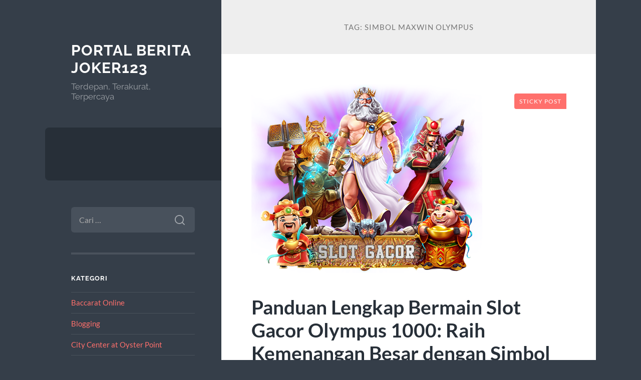

--- FILE ---
content_type: text/html; charset=UTF-8
request_url: https://kristysteens.com/tag/simbol-maxwin-olympus/
body_size: 10606
content:
<!DOCTYPE html>

<html lang="id">

	<head>

		<meta charset="UTF-8">
		<meta name="viewport" content="width=device-width, initial-scale=1.0" >

		<link rel="profile" href="https://gmpg.org/xfn/11">

		<meta name='robots' content='index, follow, max-image-preview:large, max-snippet:-1, max-video-preview:-1' />

	<!-- This site is optimized with the Yoast SEO plugin v26.8 - https://yoast.com/product/yoast-seo-wordpress/ -->
	<title>simbol maxwin olympus Archives - Portal Berita Joker123</title>
	<link rel="canonical" href="https://kristysteens.com/tag/simbol-maxwin-olympus/" />
	<meta property="og:locale" content="id_ID" />
	<meta property="og:type" content="article" />
	<meta property="og:title" content="simbol maxwin olympus Archives - Portal Berita Joker123" />
	<meta property="og:url" content="https://kristysteens.com/tag/simbol-maxwin-olympus/" />
	<meta property="og:site_name" content="Portal Berita Joker123" />
	<meta name="twitter:card" content="summary_large_image" />
	<script type="application/ld+json" class="yoast-schema-graph">{"@context":"https://schema.org","@graph":[{"@type":"CollectionPage","@id":"https://kristysteens.com/tag/simbol-maxwin-olympus/","url":"https://kristysteens.com/tag/simbol-maxwin-olympus/","name":"simbol maxwin olympus Archives - Portal Berita Joker123","isPartOf":{"@id":"https://kristysteens.com/#website"},"primaryImageOfPage":{"@id":"https://kristysteens.com/tag/simbol-maxwin-olympus/#primaryimage"},"image":{"@id":"https://kristysteens.com/tag/simbol-maxwin-olympus/#primaryimage"},"thumbnailUrl":"https://kristysteens.com/wp-content/uploads/2024/04/slot-gacor-maxwin-terpercaya.png","breadcrumb":{"@id":"https://kristysteens.com/tag/simbol-maxwin-olympus/#breadcrumb"},"inLanguage":"id"},{"@type":"ImageObject","inLanguage":"id","@id":"https://kristysteens.com/tag/simbol-maxwin-olympus/#primaryimage","url":"https://kristysteens.com/wp-content/uploads/2024/04/slot-gacor-maxwin-terpercaya.png","contentUrl":"https://kristysteens.com/wp-content/uploads/2024/04/slot-gacor-maxwin-terpercaya.png","width":463,"height":378},{"@type":"BreadcrumbList","@id":"https://kristysteens.com/tag/simbol-maxwin-olympus/#breadcrumb","itemListElement":[{"@type":"ListItem","position":1,"name":"Home","item":"https://kristysteens.com/"},{"@type":"ListItem","position":2,"name":"simbol maxwin olympus"}]},{"@type":"WebSite","@id":"https://kristysteens.com/#website","url":"https://kristysteens.com/","name":"Portal Berita Joker123","description":"Terdepan, Terakurat, Terpercaya","potentialAction":[{"@type":"SearchAction","target":{"@type":"EntryPoint","urlTemplate":"https://kristysteens.com/?s={search_term_string}"},"query-input":{"@type":"PropertyValueSpecification","valueRequired":true,"valueName":"search_term_string"}}],"inLanguage":"id"}]}</script>
	<!-- / Yoast SEO plugin. -->


<link rel="alternate" type="application/rss+xml" title="Portal Berita Joker123 &raquo; Feed" href="https://kristysteens.com/feed/" />
<link rel="alternate" type="application/rss+xml" title="Portal Berita Joker123 &raquo; Umpan Komentar" href="https://kristysteens.com/comments/feed/" />
<link rel="alternate" type="application/rss+xml" title="Portal Berita Joker123 &raquo; simbol maxwin olympus Umpan Tag" href="https://kristysteens.com/tag/simbol-maxwin-olympus/feed/" />
<style id='wp-img-auto-sizes-contain-inline-css' type='text/css'>
img:is([sizes=auto i],[sizes^="auto," i]){contain-intrinsic-size:3000px 1500px}
/*# sourceURL=wp-img-auto-sizes-contain-inline-css */
</style>
<style id='wp-emoji-styles-inline-css' type='text/css'>

	img.wp-smiley, img.emoji {
		display: inline !important;
		border: none !important;
		box-shadow: none !important;
		height: 1em !important;
		width: 1em !important;
		margin: 0 0.07em !important;
		vertical-align: -0.1em !important;
		background: none !important;
		padding: 0 !important;
	}
/*# sourceURL=wp-emoji-styles-inline-css */
</style>
<style id='wp-block-library-inline-css' type='text/css'>
:root{--wp-block-synced-color:#7a00df;--wp-block-synced-color--rgb:122,0,223;--wp-bound-block-color:var(--wp-block-synced-color);--wp-editor-canvas-background:#ddd;--wp-admin-theme-color:#007cba;--wp-admin-theme-color--rgb:0,124,186;--wp-admin-theme-color-darker-10:#006ba1;--wp-admin-theme-color-darker-10--rgb:0,107,160.5;--wp-admin-theme-color-darker-20:#005a87;--wp-admin-theme-color-darker-20--rgb:0,90,135;--wp-admin-border-width-focus:2px}@media (min-resolution:192dpi){:root{--wp-admin-border-width-focus:1.5px}}.wp-element-button{cursor:pointer}:root .has-very-light-gray-background-color{background-color:#eee}:root .has-very-dark-gray-background-color{background-color:#313131}:root .has-very-light-gray-color{color:#eee}:root .has-very-dark-gray-color{color:#313131}:root .has-vivid-green-cyan-to-vivid-cyan-blue-gradient-background{background:linear-gradient(135deg,#00d084,#0693e3)}:root .has-purple-crush-gradient-background{background:linear-gradient(135deg,#34e2e4,#4721fb 50%,#ab1dfe)}:root .has-hazy-dawn-gradient-background{background:linear-gradient(135deg,#faaca8,#dad0ec)}:root .has-subdued-olive-gradient-background{background:linear-gradient(135deg,#fafae1,#67a671)}:root .has-atomic-cream-gradient-background{background:linear-gradient(135deg,#fdd79a,#004a59)}:root .has-nightshade-gradient-background{background:linear-gradient(135deg,#330968,#31cdcf)}:root .has-midnight-gradient-background{background:linear-gradient(135deg,#020381,#2874fc)}:root{--wp--preset--font-size--normal:16px;--wp--preset--font-size--huge:42px}.has-regular-font-size{font-size:1em}.has-larger-font-size{font-size:2.625em}.has-normal-font-size{font-size:var(--wp--preset--font-size--normal)}.has-huge-font-size{font-size:var(--wp--preset--font-size--huge)}.has-text-align-center{text-align:center}.has-text-align-left{text-align:left}.has-text-align-right{text-align:right}.has-fit-text{white-space:nowrap!important}#end-resizable-editor-section{display:none}.aligncenter{clear:both}.items-justified-left{justify-content:flex-start}.items-justified-center{justify-content:center}.items-justified-right{justify-content:flex-end}.items-justified-space-between{justify-content:space-between}.screen-reader-text{border:0;clip-path:inset(50%);height:1px;margin:-1px;overflow:hidden;padding:0;position:absolute;width:1px;word-wrap:normal!important}.screen-reader-text:focus{background-color:#ddd;clip-path:none;color:#444;display:block;font-size:1em;height:auto;left:5px;line-height:normal;padding:15px 23px 14px;text-decoration:none;top:5px;width:auto;z-index:100000}html :where(.has-border-color){border-style:solid}html :where([style*=border-top-color]){border-top-style:solid}html :where([style*=border-right-color]){border-right-style:solid}html :where([style*=border-bottom-color]){border-bottom-style:solid}html :where([style*=border-left-color]){border-left-style:solid}html :where([style*=border-width]){border-style:solid}html :where([style*=border-top-width]){border-top-style:solid}html :where([style*=border-right-width]){border-right-style:solid}html :where([style*=border-bottom-width]){border-bottom-style:solid}html :where([style*=border-left-width]){border-left-style:solid}html :where(img[class*=wp-image-]){height:auto;max-width:100%}:where(figure){margin:0 0 1em}html :where(.is-position-sticky){--wp-admin--admin-bar--position-offset:var(--wp-admin--admin-bar--height,0px)}@media screen and (max-width:600px){html :where(.is-position-sticky){--wp-admin--admin-bar--position-offset:0px}}

/*# sourceURL=wp-block-library-inline-css */
</style><style id='global-styles-inline-css' type='text/css'>
:root{--wp--preset--aspect-ratio--square: 1;--wp--preset--aspect-ratio--4-3: 4/3;--wp--preset--aspect-ratio--3-4: 3/4;--wp--preset--aspect-ratio--3-2: 3/2;--wp--preset--aspect-ratio--2-3: 2/3;--wp--preset--aspect-ratio--16-9: 16/9;--wp--preset--aspect-ratio--9-16: 9/16;--wp--preset--color--black: #272F38;--wp--preset--color--cyan-bluish-gray: #abb8c3;--wp--preset--color--white: #fff;--wp--preset--color--pale-pink: #f78da7;--wp--preset--color--vivid-red: #cf2e2e;--wp--preset--color--luminous-vivid-orange: #ff6900;--wp--preset--color--luminous-vivid-amber: #fcb900;--wp--preset--color--light-green-cyan: #7bdcb5;--wp--preset--color--vivid-green-cyan: #00d084;--wp--preset--color--pale-cyan-blue: #8ed1fc;--wp--preset--color--vivid-cyan-blue: #0693e3;--wp--preset--color--vivid-purple: #9b51e0;--wp--preset--color--accent: #FF706C;--wp--preset--color--dark-gray: #444;--wp--preset--color--medium-gray: #666;--wp--preset--color--light-gray: #888;--wp--preset--gradient--vivid-cyan-blue-to-vivid-purple: linear-gradient(135deg,rgb(6,147,227) 0%,rgb(155,81,224) 100%);--wp--preset--gradient--light-green-cyan-to-vivid-green-cyan: linear-gradient(135deg,rgb(122,220,180) 0%,rgb(0,208,130) 100%);--wp--preset--gradient--luminous-vivid-amber-to-luminous-vivid-orange: linear-gradient(135deg,rgb(252,185,0) 0%,rgb(255,105,0) 100%);--wp--preset--gradient--luminous-vivid-orange-to-vivid-red: linear-gradient(135deg,rgb(255,105,0) 0%,rgb(207,46,46) 100%);--wp--preset--gradient--very-light-gray-to-cyan-bluish-gray: linear-gradient(135deg,rgb(238,238,238) 0%,rgb(169,184,195) 100%);--wp--preset--gradient--cool-to-warm-spectrum: linear-gradient(135deg,rgb(74,234,220) 0%,rgb(151,120,209) 20%,rgb(207,42,186) 40%,rgb(238,44,130) 60%,rgb(251,105,98) 80%,rgb(254,248,76) 100%);--wp--preset--gradient--blush-light-purple: linear-gradient(135deg,rgb(255,206,236) 0%,rgb(152,150,240) 100%);--wp--preset--gradient--blush-bordeaux: linear-gradient(135deg,rgb(254,205,165) 0%,rgb(254,45,45) 50%,rgb(107,0,62) 100%);--wp--preset--gradient--luminous-dusk: linear-gradient(135deg,rgb(255,203,112) 0%,rgb(199,81,192) 50%,rgb(65,88,208) 100%);--wp--preset--gradient--pale-ocean: linear-gradient(135deg,rgb(255,245,203) 0%,rgb(182,227,212) 50%,rgb(51,167,181) 100%);--wp--preset--gradient--electric-grass: linear-gradient(135deg,rgb(202,248,128) 0%,rgb(113,206,126) 100%);--wp--preset--gradient--midnight: linear-gradient(135deg,rgb(2,3,129) 0%,rgb(40,116,252) 100%);--wp--preset--font-size--small: 16px;--wp--preset--font-size--medium: 20px;--wp--preset--font-size--large: 24px;--wp--preset--font-size--x-large: 42px;--wp--preset--font-size--regular: 18px;--wp--preset--font-size--larger: 32px;--wp--preset--spacing--20: 0.44rem;--wp--preset--spacing--30: 0.67rem;--wp--preset--spacing--40: 1rem;--wp--preset--spacing--50: 1.5rem;--wp--preset--spacing--60: 2.25rem;--wp--preset--spacing--70: 3.38rem;--wp--preset--spacing--80: 5.06rem;--wp--preset--shadow--natural: 6px 6px 9px rgba(0, 0, 0, 0.2);--wp--preset--shadow--deep: 12px 12px 50px rgba(0, 0, 0, 0.4);--wp--preset--shadow--sharp: 6px 6px 0px rgba(0, 0, 0, 0.2);--wp--preset--shadow--outlined: 6px 6px 0px -3px rgb(255, 255, 255), 6px 6px rgb(0, 0, 0);--wp--preset--shadow--crisp: 6px 6px 0px rgb(0, 0, 0);}:where(.is-layout-flex){gap: 0.5em;}:where(.is-layout-grid){gap: 0.5em;}body .is-layout-flex{display: flex;}.is-layout-flex{flex-wrap: wrap;align-items: center;}.is-layout-flex > :is(*, div){margin: 0;}body .is-layout-grid{display: grid;}.is-layout-grid > :is(*, div){margin: 0;}:where(.wp-block-columns.is-layout-flex){gap: 2em;}:where(.wp-block-columns.is-layout-grid){gap: 2em;}:where(.wp-block-post-template.is-layout-flex){gap: 1.25em;}:where(.wp-block-post-template.is-layout-grid){gap: 1.25em;}.has-black-color{color: var(--wp--preset--color--black) !important;}.has-cyan-bluish-gray-color{color: var(--wp--preset--color--cyan-bluish-gray) !important;}.has-white-color{color: var(--wp--preset--color--white) !important;}.has-pale-pink-color{color: var(--wp--preset--color--pale-pink) !important;}.has-vivid-red-color{color: var(--wp--preset--color--vivid-red) !important;}.has-luminous-vivid-orange-color{color: var(--wp--preset--color--luminous-vivid-orange) !important;}.has-luminous-vivid-amber-color{color: var(--wp--preset--color--luminous-vivid-amber) !important;}.has-light-green-cyan-color{color: var(--wp--preset--color--light-green-cyan) !important;}.has-vivid-green-cyan-color{color: var(--wp--preset--color--vivid-green-cyan) !important;}.has-pale-cyan-blue-color{color: var(--wp--preset--color--pale-cyan-blue) !important;}.has-vivid-cyan-blue-color{color: var(--wp--preset--color--vivid-cyan-blue) !important;}.has-vivid-purple-color{color: var(--wp--preset--color--vivid-purple) !important;}.has-black-background-color{background-color: var(--wp--preset--color--black) !important;}.has-cyan-bluish-gray-background-color{background-color: var(--wp--preset--color--cyan-bluish-gray) !important;}.has-white-background-color{background-color: var(--wp--preset--color--white) !important;}.has-pale-pink-background-color{background-color: var(--wp--preset--color--pale-pink) !important;}.has-vivid-red-background-color{background-color: var(--wp--preset--color--vivid-red) !important;}.has-luminous-vivid-orange-background-color{background-color: var(--wp--preset--color--luminous-vivid-orange) !important;}.has-luminous-vivid-amber-background-color{background-color: var(--wp--preset--color--luminous-vivid-amber) !important;}.has-light-green-cyan-background-color{background-color: var(--wp--preset--color--light-green-cyan) !important;}.has-vivid-green-cyan-background-color{background-color: var(--wp--preset--color--vivid-green-cyan) !important;}.has-pale-cyan-blue-background-color{background-color: var(--wp--preset--color--pale-cyan-blue) !important;}.has-vivid-cyan-blue-background-color{background-color: var(--wp--preset--color--vivid-cyan-blue) !important;}.has-vivid-purple-background-color{background-color: var(--wp--preset--color--vivid-purple) !important;}.has-black-border-color{border-color: var(--wp--preset--color--black) !important;}.has-cyan-bluish-gray-border-color{border-color: var(--wp--preset--color--cyan-bluish-gray) !important;}.has-white-border-color{border-color: var(--wp--preset--color--white) !important;}.has-pale-pink-border-color{border-color: var(--wp--preset--color--pale-pink) !important;}.has-vivid-red-border-color{border-color: var(--wp--preset--color--vivid-red) !important;}.has-luminous-vivid-orange-border-color{border-color: var(--wp--preset--color--luminous-vivid-orange) !important;}.has-luminous-vivid-amber-border-color{border-color: var(--wp--preset--color--luminous-vivid-amber) !important;}.has-light-green-cyan-border-color{border-color: var(--wp--preset--color--light-green-cyan) !important;}.has-vivid-green-cyan-border-color{border-color: var(--wp--preset--color--vivid-green-cyan) !important;}.has-pale-cyan-blue-border-color{border-color: var(--wp--preset--color--pale-cyan-blue) !important;}.has-vivid-cyan-blue-border-color{border-color: var(--wp--preset--color--vivid-cyan-blue) !important;}.has-vivid-purple-border-color{border-color: var(--wp--preset--color--vivid-purple) !important;}.has-vivid-cyan-blue-to-vivid-purple-gradient-background{background: var(--wp--preset--gradient--vivid-cyan-blue-to-vivid-purple) !important;}.has-light-green-cyan-to-vivid-green-cyan-gradient-background{background: var(--wp--preset--gradient--light-green-cyan-to-vivid-green-cyan) !important;}.has-luminous-vivid-amber-to-luminous-vivid-orange-gradient-background{background: var(--wp--preset--gradient--luminous-vivid-amber-to-luminous-vivid-orange) !important;}.has-luminous-vivid-orange-to-vivid-red-gradient-background{background: var(--wp--preset--gradient--luminous-vivid-orange-to-vivid-red) !important;}.has-very-light-gray-to-cyan-bluish-gray-gradient-background{background: var(--wp--preset--gradient--very-light-gray-to-cyan-bluish-gray) !important;}.has-cool-to-warm-spectrum-gradient-background{background: var(--wp--preset--gradient--cool-to-warm-spectrum) !important;}.has-blush-light-purple-gradient-background{background: var(--wp--preset--gradient--blush-light-purple) !important;}.has-blush-bordeaux-gradient-background{background: var(--wp--preset--gradient--blush-bordeaux) !important;}.has-luminous-dusk-gradient-background{background: var(--wp--preset--gradient--luminous-dusk) !important;}.has-pale-ocean-gradient-background{background: var(--wp--preset--gradient--pale-ocean) !important;}.has-electric-grass-gradient-background{background: var(--wp--preset--gradient--electric-grass) !important;}.has-midnight-gradient-background{background: var(--wp--preset--gradient--midnight) !important;}.has-small-font-size{font-size: var(--wp--preset--font-size--small) !important;}.has-medium-font-size{font-size: var(--wp--preset--font-size--medium) !important;}.has-large-font-size{font-size: var(--wp--preset--font-size--large) !important;}.has-x-large-font-size{font-size: var(--wp--preset--font-size--x-large) !important;}
/*# sourceURL=global-styles-inline-css */
</style>

<style id='classic-theme-styles-inline-css' type='text/css'>
/*! This file is auto-generated */
.wp-block-button__link{color:#fff;background-color:#32373c;border-radius:9999px;box-shadow:none;text-decoration:none;padding:calc(.667em + 2px) calc(1.333em + 2px);font-size:1.125em}.wp-block-file__button{background:#32373c;color:#fff;text-decoration:none}
/*# sourceURL=/wp-includes/css/classic-themes.min.css */
</style>
<link rel='stylesheet' id='wilson_fonts-css' href='https://kristysteens.com/wp-content/themes/wilson/assets/css/fonts.css?ver=6.9' type='text/css' media='all' />
<link rel='stylesheet' id='wilson_style-css' href='https://kristysteens.com/wp-content/themes/wilson/style.css?ver=2.1.3' type='text/css' media='all' />
<script type="text/javascript" src="https://kristysteens.com/wp-includes/js/jquery/jquery.min.js?ver=3.7.1" id="jquery-core-js"></script>
<script type="text/javascript" src="https://kristysteens.com/wp-includes/js/jquery/jquery-migrate.min.js?ver=3.4.1" id="jquery-migrate-js"></script>
<script type="text/javascript" src="https://kristysteens.com/wp-content/themes/wilson/assets/js/global.js?ver=2.1.3" id="wilson_global-js"></script>
<link rel="https://api.w.org/" href="https://kristysteens.com/wp-json/" /><link rel="alternate" title="JSON" type="application/json" href="https://kristysteens.com/wp-json/wp/v2/tags/389" /><link rel="EditURI" type="application/rsd+xml" title="RSD" href="https://kristysteens.com/xmlrpc.php?rsd" />
<meta name="generator" content="WordPress 6.9" />

	</head>
	
	<body class="archive tag tag-simbol-maxwin-olympus tag-389 wp-theme-wilson">

		
		<a class="skip-link button" href="#site-content">Skip to the content</a>
	
		<div class="wrapper">
	
			<header class="sidebar" id="site-header">
							
				<div class="blog-header">

									
						<div class="blog-info">
						
															<div class="blog-title">
									<a href="https://kristysteens.com" rel="home">Portal Berita Joker123</a>
								</div>
														
															<p class="blog-description">Terdepan, Terakurat, Terpercaya</p>
													
						</div><!-- .blog-info -->
						
					
				</div><!-- .blog-header -->
				
				<div class="nav-toggle toggle">
				
					<p>
						<span class="show">Show menu</span>
						<span class="hide">Hide menu</span>
					</p>
				
					<div class="bars">
							
						<div class="bar"></div>
						<div class="bar"></div>
						<div class="bar"></div>
						
						<div class="clear"></div>
						
					</div><!-- .bars -->
				
				</div><!-- .nav-toggle -->
				
				<div class="blog-menu">
			
					<ul class="navigation">
					
																		
					</ul><!-- .navigation -->
				</div><!-- .blog-menu -->
				
				<div class="mobile-menu">
						 
					<ul class="navigation">
					
												
					</ul>
					 
				</div><!-- .mobile-menu -->
				
				
					<div class="widgets" role="complementary">
					
						<div id="search-2" class="widget widget_search"><div class="widget-content"><form role="search" method="get" class="search-form" action="https://kristysteens.com/">
				<label>
					<span class="screen-reader-text">Cari untuk:</span>
					<input type="search" class="search-field" placeholder="Cari &hellip;" value="" name="s" />
				</label>
				<input type="submit" class="search-submit" value="Cari" />
			</form></div></div><div id="categories-2" class="widget widget_categories"><div class="widget-content"><h3 class="widget-title">Kategori</h3>
			<ul>
					<li class="cat-item cat-item-4"><a href="https://kristysteens.com/category/baccarat-online/">Baccarat Online</a>
</li>
	<li class="cat-item cat-item-2"><a href="https://kristysteens.com/category/blogging/">Blogging</a>
</li>
	<li class="cat-item cat-item-471"><a href="https://kristysteens.com/category/city-center-at-oyster-point/">City Center at Oyster Point</a>
</li>
	<li class="cat-item cat-item-481"><a href="https://kristysteens.com/category/hospital/">hospital</a>
</li>
	<li class="cat-item cat-item-489"><a href="https://kristysteens.com/category/hotel/">hotel</a>
</li>
	<li class="cat-item cat-item-6"><a href="https://kristysteens.com/category/joker123/">Joker123</a>
</li>
	<li class="cat-item cat-item-7"><a href="https://kristysteens.com/category/judi-bola/">Judi Bola</a>
</li>
	<li class="cat-item cat-item-15"><a href="https://kristysteens.com/category/poker-online/">Poker Online</a>
</li>
	<li class="cat-item cat-item-5"><a href="https://kristysteens.com/category/situs-judi-online/">Situs Judi Online</a>
</li>
	<li class="cat-item cat-item-3"><a href="https://kristysteens.com/category/slot-game/">Slot Game</a>
</li>
	<li class="cat-item cat-item-320"><a href="https://kristysteens.com/category/slot-online/">slot online</a>
</li>
	<li class="cat-item cat-item-280"><a href="https://kristysteens.com/category/slot88/">slot88</a>
</li>
	<li class="cat-item cat-item-1"><a href="https://kristysteens.com/category/uncategorized/">Uncategorized</a>
</li>
			</ul>

			</div></div>
		<div id="recent-posts-2" class="widget widget_recent_entries"><div class="widget-content">
		<h3 class="widget-title">Pos-pos Terbaru</h3>
		<ul>
											<li>
					<a href="https://kristysteens.com/klikwin88-menonjol-di-tengah-persaingan-situs-slot-terkenal/">KLIKWIN88 Menonjol di Tengah Persaingan Situs Slot Terkenal</a>
									</li>
											<li>
					<a href="https://kristysteens.com/idn-poker-di-maupoker-makin-dilirik-pemain-kartu-online/">IDN Poker di MAUPOKER Makin Dilirik Pemain Kartu Online</a>
									</li>
											<li>
					<a href="https://kristysteens.com/klikwin88-situs-slot-terbaik-2026-yang-dinilai-punya-kemenangan-tinggi/">KLIKWIN88 Situs Slot Terbaik 2026 yang Dinilai Punya Kemenangan Tinggi</a>
									</li>
											<li>
					<a href="https://kristysteens.com/slot-deposit-qris-jadi-pilihan-utama-pemain-slot-gacor-hari-ini-tanpa-ribet/">Slot Deposit QRIS Jadi Pilihan Utama Pemain Slot Gacor Hari Ini Tanpa Ribet</a>
									</li>
											<li>
					<a href="https://kristysteens.com/main-slot-nggak-harus-mahal-deposit-10k-tanpa-potongan-tetap-asik/">Main Slot Nggak Harus Mahal, Deposit 10K Tanpa Potongan Tetap Asik</a>
									</li>
					</ul>

		</div></div><div id="tag_cloud-2" class="widget widget_tag_cloud"><div class="widget-content"><h3 class="widget-title">Tag</h3><div class="tagcloud"><a href="https://kristysteens.com/tag/agen-judi-online/" class="tag-cloud-link tag-link-202 tag-link-position-1" style="font-size: 11.097345132743pt;" aria-label="agen judi online (8 item)">agen judi online</a>
<a href="https://kristysteens.com/tag/bonus-new-member/" class="tag-cloud-link tag-link-73 tag-link-position-2" style="font-size: 13.079646017699pt;" aria-label="bonus new member (12 item)">bonus new member</a>
<a href="https://kristysteens.com/tag/bonus-new-member-100/" class="tag-cloud-link tag-link-72 tag-link-position-3" style="font-size: 11.097345132743pt;" aria-label="bonus new member 100 (8 item)">bonus new member 100</a>
<a href="https://kristysteens.com/tag/gadunslot-link-alternatif/" class="tag-cloud-link tag-link-511 tag-link-position-4" style="font-size: 8pt;" aria-label="GADUNSLOT link alternatif (4 item)">GADUNSLOT link alternatif</a>
<a href="https://kristysteens.com/tag/idn-poker/" class="tag-cloud-link tag-link-13 tag-link-position-5" style="font-size: 8.9911504424779pt;" aria-label="idn poker (5 item)">idn poker</a>
<a href="https://kristysteens.com/tag/joker123/" class="tag-cloud-link tag-link-133 tag-link-position-6" style="font-size: 9.858407079646pt;" aria-label="joker123 (6 item)">joker123</a>
<a href="https://kristysteens.com/tag/judi-baccarat/" class="tag-cloud-link tag-link-40 tag-link-position-7" style="font-size: 8.9911504424779pt;" aria-label="judi baccarat (5 item)">judi baccarat</a>
<a href="https://kristysteens.com/tag/judi-online/" class="tag-cloud-link tag-link-20 tag-link-position-8" style="font-size: 16.176991150442pt;" aria-label="judi online (22 item)">judi online</a>
<a href="https://kristysteens.com/tag/judi-slot/" class="tag-cloud-link tag-link-119 tag-link-position-9" style="font-size: 8.9911504424779pt;" aria-label="judi slot (5 item)">judi slot</a>
<a href="https://kristysteens.com/tag/judi-slot-gacor/" class="tag-cloud-link tag-link-115 tag-link-position-10" style="font-size: 10.477876106195pt;" aria-label="judi slot gacor (7 item)">judi slot gacor</a>
<a href="https://kristysteens.com/tag/judi-slot-online/" class="tag-cloud-link tag-link-97 tag-link-position-11" style="font-size: 10.477876106195pt;" aria-label="judi slot online (7 item)">judi slot online</a>
<a href="https://kristysteens.com/tag/link-slot-gacor/" class="tag-cloud-link tag-link-37 tag-link-position-12" style="font-size: 13.575221238938pt;" aria-label="link slot gacor (13 item)">link slot gacor</a>
<a href="https://kristysteens.com/tag/mahjong-slot/" class="tag-cloud-link tag-link-252 tag-link-position-13" style="font-size: 9.858407079646pt;" aria-label="mahjong slot (6 item)">mahjong slot</a>
<a href="https://kristysteens.com/tag/olympus-1000/" class="tag-cloud-link tag-link-392 tag-link-position-14" style="font-size: 9.858407079646pt;" aria-label="olympus 1000 (6 item)">olympus 1000</a>
<a href="https://kristysteens.com/tag/poker-online/" class="tag-cloud-link tag-link-12 tag-link-position-15" style="font-size: 8.9911504424779pt;" aria-label="poker online (5 item)">poker online</a>
<a href="https://kristysteens.com/tag/sbobet/" class="tag-cloud-link tag-link-120 tag-link-position-16" style="font-size: 15.185840707965pt;" aria-label="sbobet (18 item)">sbobet</a>
<a href="https://kristysteens.com/tag/sbobet88/" class="tag-cloud-link tag-link-203 tag-link-position-17" style="font-size: 8.9911504424779pt;" aria-label="sbobet88 (5 item)">sbobet88</a>
<a href="https://kristysteens.com/tag/situs-judi-slot-online-gampang-menang/" class="tag-cloud-link tag-link-56 tag-link-position-18" style="font-size: 9.858407079646pt;" aria-label="Situs Judi Slot Online Gampang Menang (6 item)">Situs Judi Slot Online Gampang Menang</a>
<a href="https://kristysteens.com/tag/situs-judi-slot-terbaik-dan-terpercaya-no-1/" class="tag-cloud-link tag-link-52 tag-link-position-19" style="font-size: 8.9911504424779pt;" aria-label="Situs judi slot terbaik dan terpercaya no 1 (5 item)">Situs judi slot terbaik dan terpercaya no 1</a>
<a href="https://kristysteens.com/tag/situs-slot/" class="tag-cloud-link tag-link-220 tag-link-position-20" style="font-size: 11.716814159292pt;" aria-label="Situs Slot (9 item)">Situs Slot</a>
<a href="https://kristysteens.com/tag/situs-slot-gacor/" class="tag-cloud-link tag-link-32 tag-link-position-21" style="font-size: 16.176991150442pt;" aria-label="Situs Slot Gacor (22 item)">Situs Slot Gacor</a>
<a href="https://kristysteens.com/tag/situs-slot-online/" class="tag-cloud-link tag-link-114 tag-link-position-22" style="font-size: 11.097345132743pt;" aria-label="situs slot online (8 item)">situs slot online</a>
<a href="https://kristysteens.com/tag/slot/" class="tag-cloud-link tag-link-34 tag-link-position-23" style="font-size: 21.380530973451pt;" aria-label="Slot (59 item)">Slot</a>
<a href="https://kristysteens.com/tag/slot777/" class="tag-cloud-link tag-link-214 tag-link-position-24" style="font-size: 12.70796460177pt;" aria-label="slot777 (11 item)">slot777</a>
<a href="https://kristysteens.com/tag/slot-bonus/" class="tag-cloud-link tag-link-45 tag-link-position-25" style="font-size: 12.212389380531pt;" aria-label="slot bonus (10 item)">slot bonus</a>
<a href="https://kristysteens.com/tag/slot-bonus-100/" class="tag-cloud-link tag-link-70 tag-link-position-26" style="font-size: 8pt;" aria-label="slot bonus 100 (4 item)">slot bonus 100</a>
<a href="https://kristysteens.com/tag/slot-bonus-100-to-3x/" class="tag-cloud-link tag-link-87 tag-link-position-27" style="font-size: 10.477876106195pt;" aria-label="Slot bonus 100 TO 3x (7 item)">Slot bonus 100 TO 3x</a>
<a href="https://kristysteens.com/tag/slot-bonus-new-member/" class="tag-cloud-link tag-link-69 tag-link-position-28" style="font-size: 12.212389380531pt;" aria-label="slot bonus new member (10 item)">slot bonus new member</a>
<a href="https://kristysteens.com/tag/slot-gacor/" class="tag-cloud-link tag-link-36 tag-link-position-29" style="font-size: 22pt;" aria-label="slot gacor (66 item)">slot gacor</a>
<a href="https://kristysteens.com/tag/slot-gacor-777/" class="tag-cloud-link tag-link-216 tag-link-position-30" style="font-size: 9.858407079646pt;" aria-label="slot gacor 777 (6 item)">slot gacor 777</a>
<a href="https://kristysteens.com/tag/slot-gacor-gampang-menang/" class="tag-cloud-link tag-link-44 tag-link-position-31" style="font-size: 14.938053097345pt;" aria-label="slot gacor gampang menang (17 item)">slot gacor gampang menang</a>
<a href="https://kristysteens.com/tag/slot-gacor-hari-ini/" class="tag-cloud-link tag-link-55 tag-link-position-32" style="font-size: 15.185840707965pt;" aria-label="Slot Gacor Hari ini (18 item)">Slot Gacor Hari ini</a>
<a href="https://kristysteens.com/tag/slot-gacor-maxwin/" class="tag-cloud-link tag-link-47 tag-link-position-33" style="font-size: 12.70796460177pt;" aria-label="slot gacor maxwin (11 item)">slot gacor maxwin</a>
<a href="https://kristysteens.com/tag/slot-gacor-mudah-menang/" class="tag-cloud-link tag-link-54 tag-link-position-34" style="font-size: 10.477876106195pt;" aria-label="slot gacor mudah menang (7 item)">slot gacor mudah menang</a>
<a href="https://kristysteens.com/tag/slot-mahjong/" class="tag-cloud-link tag-link-210 tag-link-position-35" style="font-size: 8.9911504424779pt;" aria-label="slot mahjong (5 item)">slot mahjong</a>
<a href="https://kristysteens.com/tag/slot-nexus/" class="tag-cloud-link tag-link-200 tag-link-position-36" style="font-size: 9.858407079646pt;" aria-label="slot nexus (6 item)">slot nexus</a>
<a href="https://kristysteens.com/tag/slot-online/" class="tag-cloud-link tag-link-33 tag-link-position-37" style="font-size: 21.504424778761pt;" aria-label="Slot Online (60 item)">Slot Online</a>
<a href="https://kristysteens.com/tag/slot-resmi/" class="tag-cloud-link tag-link-221 tag-link-position-38" style="font-size: 10.477876106195pt;" aria-label="Slot Resmi (7 item)">Slot Resmi</a>
<a href="https://kristysteens.com/tag/slot-spaceman/" class="tag-cloud-link tag-link-370 tag-link-position-39" style="font-size: 9.858407079646pt;" aria-label="Slot Spaceman (6 item)">Slot Spaceman</a>
<a href="https://kristysteens.com/tag/slot-terbaru/" class="tag-cloud-link tag-link-43 tag-link-position-40" style="font-size: 12.212389380531pt;" aria-label="slot terbaru (10 item)">slot terbaru</a>
<a href="https://kristysteens.com/tag/slot-thailand/" class="tag-cloud-link tag-link-204 tag-link-position-41" style="font-size: 11.716814159292pt;" aria-label="slot thailand (9 item)">slot thailand</a>
<a href="https://kristysteens.com/tag/spaceman/" class="tag-cloud-link tag-link-367 tag-link-position-42" style="font-size: 12.70796460177pt;" aria-label="Spaceman (11 item)">Spaceman</a>
<a href="https://kristysteens.com/tag/spaceman-slot/" class="tag-cloud-link tag-link-368 tag-link-position-43" style="font-size: 11.716814159292pt;" aria-label="Spaceman Slot (9 item)">Spaceman Slot</a>
<a href="https://kristysteens.com/tag/starlight-princess/" class="tag-cloud-link tag-link-335 tag-link-position-44" style="font-size: 8.9911504424779pt;" aria-label="starlight princess (5 item)">starlight princess</a>
<a href="https://kristysteens.com/tag/togel/" class="tag-cloud-link tag-link-122 tag-link-position-45" style="font-size: 12.70796460177pt;" aria-label="togel (11 item)">togel</a></div>
</div></div><div id="custom_html-2" class="widget_text widget widget_custom_html"><div class="widget_text widget-content"><h3 class="widget-title">Kunjungi Juga</h3><div class="textwidget custom-html-widget"></div></div></div><div id="block-2" class="widget widget_block"><div class="widget-content"><p><br /><a href="https://secure.livechatinc.com/customer/action/open_chat?license_id=10715182">AIRBET88 LIVE CHAT</a></p>
<p><a href="https://www.ghanahostels.org/">slot gacor hari ini gampang menang</a></p></div></div>						
					</div><!-- .widgets -->
					
													
			</header><!-- .sidebar -->

			<main class="content" id="site-content">	
		<header class="archive-header">
		
							<h1 class="archive-title">Tag: <span>simbol maxwin olympus</span></h1>
			
						
		</header><!-- .archive-header -->
					
	
	<div class="posts">
			
				
			<article id="post-1141" class="post-1141 post type-post status-publish format-standard has-post-thumbnail hentry category-blogging tag-olympus-1000 tag-olympus1000 tag-olympus1000-net tag-simbol-maxwin-olympus tag-slot-gacor-olympus-1000">
		
				
	<figure class="featured-media">
	
		<span class="sticky-post">Sticky post</span>				
		<a href="https://kristysteens.com/panduan-lengkap-bermain-slot-gacor-olympus-1000-raih-kemenangan-besar-dengan-simbol-maxwin-olympu/">
		
			<img width="463" height="378" src="https://kristysteens.com/wp-content/uploads/2024/04/slot-gacor-maxwin-terpercaya.png" class="attachment-post-thumbnail size-post-thumbnail wp-post-image" alt="" decoding="async" fetchpriority="high" srcset="https://kristysteens.com/wp-content/uploads/2024/04/slot-gacor-maxwin-terpercaya.png 463w, https://kristysteens.com/wp-content/uploads/2024/04/slot-gacor-maxwin-terpercaya-300x245.png 300w" sizes="(max-width: 463px) 100vw, 463px" />			
		</a>
				
	</figure><!-- .featured-media -->
		

<div class="post-inner">

	
		<header class="post-header">
			
			<h2 class="post-title">
				<a href="https://kristysteens.com/panduan-lengkap-bermain-slot-gacor-olympus-1000-raih-kemenangan-besar-dengan-simbol-maxwin-olympu/" rel="bookmark">Panduan Lengkap Bermain Slot Gacor Olympus 1000: Raih Kemenangan Besar dengan Simbol Maxwin Olympu</a>
			</h2>
			
					
		<div class="post-meta">
		
			<span class="post-date"><a href="https://kristysteens.com/panduan-lengkap-bermain-slot-gacor-olympus-1000-raih-kemenangan-besar-dengan-simbol-maxwin-olympu/">April 14, 2024</a></span>
			
			<span class="date-sep"> / </span>
				
			<span class="post-author"><a href="https://kristysteens.com/author/editor/" title="Pos-pos oleh Lesa Frazier" rel="author">Lesa Frazier</a></span>
			
						
						
												
		</div><!-- .post-meta -->

					
		</header><!-- .post-header -->

	
		
		<div class="post-content">
		
			<p style="text-align: justify;"><a href="https://bukharaindianbistro.net/">Slot gacor olympus 1000</a> adalah salah satu permainan slot online terpopuler yang dapat dimainkan di situs Olympus1000.net. Permainan ini menarik banyak pemain karena menawarkan kesempatan untuk memenangkan hadiah besar dengan simbol maxwin Olympus. Dalam artikel ini, kita akan membahas lebih dalam tentang simbol maxwin Olympus dan bagaimana mereka berkontribusi pada kesuksesan permainan slot ini.</p>
<h2>Slot Gacor Olympus 1000: Memahami Simbol Maxwin Olympus</h2>
<h3></h3>
<h3 style="text-align: justify;">Simbol Maxwin Olympus</h3>
<p style="text-align: justify;">Simbol maxwin Olympus adalah simbol-simbol khusus yang dapat muncul dalam permainan slot Gacor Olympus 1000. Mereka memiliki potensi untuk menghasilkan kemenangan besar bagi pemain. Beberapa contoh simbol maxwin Olympus termasuk dewa-dewa Yunani klasik seperti Zeus, Hera, dan Athena. Setiap simbol ini memiliki nilai tertentu yang dapat meningkatkan kemenangan pemain jika mereka muncul dalam kombinasi yang tepat.</p>
<h3 style="text-align: justify;">Slot Gacor Olympus 1000</h3>
<p style="text-align: justify;">Slot Gacor Olympus 1000 adalah permainan slot yang menarik dengan tema Yunani klasik. Pemain akan menemukan simbol-simbol seperti dewa-dewa, tempat-tempat bersejarah, dan artefak kuno yang semuanya terinspirasi oleh mitologi Yunani. Permainan ini juga menawarkan fitur-fitur menarik seperti putaran gratis, bonus jackpot, dan pengganda kemenangan. Para pemain memiliki kesempatan untuk memenangkan hadiah besar dan merasakan sensasi bermain slot yang menyenangkan.</p>
<h3 style="text-align: justify;">Olympus1000.net</h3>
<p style="text-align: justify;">Olympus1000.net adalah situs web resmi tempat pemain dapat menikmati permainan slot Gacor Olympus 1000. Situs ini menawarkan berbagai macam permainan slot online yang dapat dimainkan dengan mudah melalui perangkat komputer atau ponsel. Pemain dapat menggunakan akun mereka untuk mengakses permainan favorit mereka dan bersaing dengan pemain lain untuk memenangkan hadiah besar. Olympus1000.net juga menawarkan layanan pelanggan yang ramah dan responsif untuk memastikan pengalaman bermain yang lancar bagi para pemain.</p>
<p style="text-align: justify;">
<p style="text-align: justify;">Slot Gacor <a href="https://www.olympus1000.net/">link olympus1000</a> adalah permainan slot online yang menarik dengan simbol maxwin Olympus yang potensial untuk menghasilkan kemenangan besar. Olympus1000.net menawarkan platform yang aman dan nyaman bagi pemain untuk menikmati permainan slot favorit mereka. Dengan tema Yunani klasik yang menarik dan fitur-fitur menarik, permainan ini pasti akan memberikan pengalaman bermain yang tak terlupakan. Jadi, jangan ragu untuk mencoba peruntungan Anda di slot Gacor Olympus 1000 dan raih kemenangan besar dengan simbol maxwin Olympus.</p>

		</div><!-- .post-content -->

	
</div><!-- .post-inner -->									
			</article><!-- .post -->
											
			
	</div><!-- .posts -->

			<footer class="footer section large-padding bg-dark clear" id="site-footer">

			
			<div class="credits">
				
				<p class="credits-left">&copy; 2026 <a href="https://kristysteens.com">Portal Berita Joker123</a></p>
				
				<p class="credits-right"><span>Theme by <a href="https://andersnoren.se">Anders Nor&eacute;n</a></span> &mdash; <a class="tothetop" href="#site-header">Up &uarr;</a></p>
				
			</div><!-- .credits -->
		
		</footer><!-- #site-footer -->
		
	</main><!-- #site-content -->
	
</div><!-- .wrapper -->

<script type="speculationrules">
{"prefetch":[{"source":"document","where":{"and":[{"href_matches":"/*"},{"not":{"href_matches":["/wp-*.php","/wp-admin/*","/wp-content/uploads/*","/wp-content/*","/wp-content/plugins/*","/wp-content/themes/wilson/*","/*\\?(.+)"]}},{"not":{"selector_matches":"a[rel~=\"nofollow\"]"}},{"not":{"selector_matches":".no-prefetch, .no-prefetch a"}}]},"eagerness":"conservative"}]}
</script>
<script id="wp-emoji-settings" type="application/json">
{"baseUrl":"https://s.w.org/images/core/emoji/17.0.2/72x72/","ext":".png","svgUrl":"https://s.w.org/images/core/emoji/17.0.2/svg/","svgExt":".svg","source":{"concatemoji":"https://kristysteens.com/wp-includes/js/wp-emoji-release.min.js?ver=6.9"}}
</script>
<script type="module">
/* <![CDATA[ */
/*! This file is auto-generated */
const a=JSON.parse(document.getElementById("wp-emoji-settings").textContent),o=(window._wpemojiSettings=a,"wpEmojiSettingsSupports"),s=["flag","emoji"];function i(e){try{var t={supportTests:e,timestamp:(new Date).valueOf()};sessionStorage.setItem(o,JSON.stringify(t))}catch(e){}}function c(e,t,n){e.clearRect(0,0,e.canvas.width,e.canvas.height),e.fillText(t,0,0);t=new Uint32Array(e.getImageData(0,0,e.canvas.width,e.canvas.height).data);e.clearRect(0,0,e.canvas.width,e.canvas.height),e.fillText(n,0,0);const a=new Uint32Array(e.getImageData(0,0,e.canvas.width,e.canvas.height).data);return t.every((e,t)=>e===a[t])}function p(e,t){e.clearRect(0,0,e.canvas.width,e.canvas.height),e.fillText(t,0,0);var n=e.getImageData(16,16,1,1);for(let e=0;e<n.data.length;e++)if(0!==n.data[e])return!1;return!0}function u(e,t,n,a){switch(t){case"flag":return n(e,"\ud83c\udff3\ufe0f\u200d\u26a7\ufe0f","\ud83c\udff3\ufe0f\u200b\u26a7\ufe0f")?!1:!n(e,"\ud83c\udde8\ud83c\uddf6","\ud83c\udde8\u200b\ud83c\uddf6")&&!n(e,"\ud83c\udff4\udb40\udc67\udb40\udc62\udb40\udc65\udb40\udc6e\udb40\udc67\udb40\udc7f","\ud83c\udff4\u200b\udb40\udc67\u200b\udb40\udc62\u200b\udb40\udc65\u200b\udb40\udc6e\u200b\udb40\udc67\u200b\udb40\udc7f");case"emoji":return!a(e,"\ud83e\u1fac8")}return!1}function f(e,t,n,a){let r;const o=(r="undefined"!=typeof WorkerGlobalScope&&self instanceof WorkerGlobalScope?new OffscreenCanvas(300,150):document.createElement("canvas")).getContext("2d",{willReadFrequently:!0}),s=(o.textBaseline="top",o.font="600 32px Arial",{});return e.forEach(e=>{s[e]=t(o,e,n,a)}),s}function r(e){var t=document.createElement("script");t.src=e,t.defer=!0,document.head.appendChild(t)}a.supports={everything:!0,everythingExceptFlag:!0},new Promise(t=>{let n=function(){try{var e=JSON.parse(sessionStorage.getItem(o));if("object"==typeof e&&"number"==typeof e.timestamp&&(new Date).valueOf()<e.timestamp+604800&&"object"==typeof e.supportTests)return e.supportTests}catch(e){}return null}();if(!n){if("undefined"!=typeof Worker&&"undefined"!=typeof OffscreenCanvas&&"undefined"!=typeof URL&&URL.createObjectURL&&"undefined"!=typeof Blob)try{var e="postMessage("+f.toString()+"("+[JSON.stringify(s),u.toString(),c.toString(),p.toString()].join(",")+"));",a=new Blob([e],{type:"text/javascript"});const r=new Worker(URL.createObjectURL(a),{name:"wpTestEmojiSupports"});return void(r.onmessage=e=>{i(n=e.data),r.terminate(),t(n)})}catch(e){}i(n=f(s,u,c,p))}t(n)}).then(e=>{for(const n in e)a.supports[n]=e[n],a.supports.everything=a.supports.everything&&a.supports[n],"flag"!==n&&(a.supports.everythingExceptFlag=a.supports.everythingExceptFlag&&a.supports[n]);var t;a.supports.everythingExceptFlag=a.supports.everythingExceptFlag&&!a.supports.flag,a.supports.everything||((t=a.source||{}).concatemoji?r(t.concatemoji):t.wpemoji&&t.twemoji&&(r(t.twemoji),r(t.wpemoji)))});
//# sourceURL=https://kristysteens.com/wp-includes/js/wp-emoji-loader.min.js
/* ]]> */
</script>

<script defer src="https://static.cloudflareinsights.com/beacon.min.js/vcd15cbe7772f49c399c6a5babf22c1241717689176015" integrity="sha512-ZpsOmlRQV6y907TI0dKBHq9Md29nnaEIPlkf84rnaERnq6zvWvPUqr2ft8M1aS28oN72PdrCzSjY4U6VaAw1EQ==" data-cf-beacon='{"version":"2024.11.0","token":"686fafb0d9ed4538993263eab1846275","r":1,"server_timing":{"name":{"cfCacheStatus":true,"cfEdge":true,"cfExtPri":true,"cfL4":true,"cfOrigin":true,"cfSpeedBrain":true},"location_startswith":null}}' crossorigin="anonymous"></script>
</body>
</html>